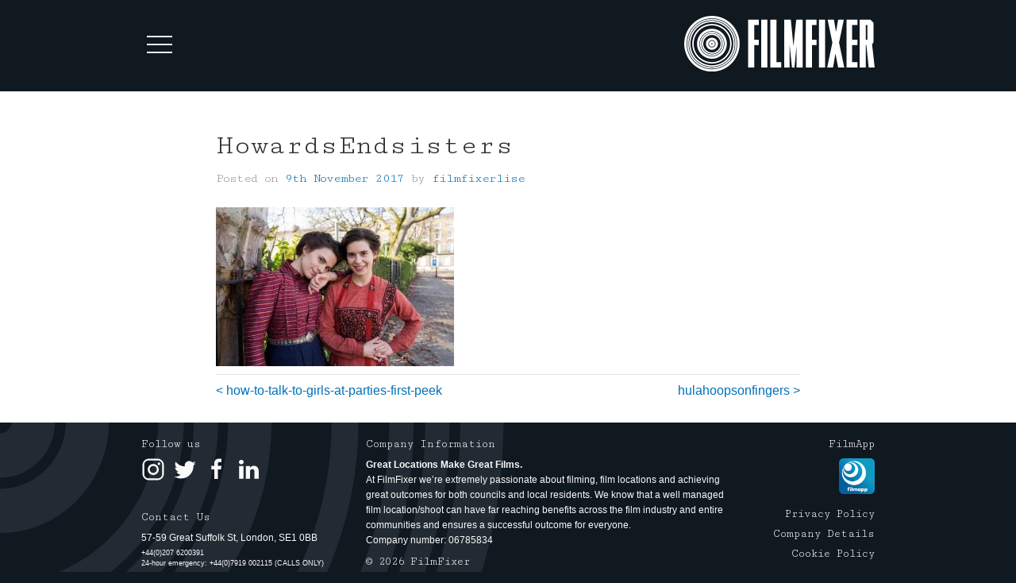

--- FILE ---
content_type: text/html; charset=UTF-8
request_url: https://content.filmfixer.co.uk/2017/11/09/myddelton-square-stars-upcoming-miniseries-howards-end-home-feminist-sisters-based-vanessa-bell-virginia-woolf/howardsendsisters/
body_size: 8505
content:
<!doctype html>
<html lang="en-GB">
<head>
	<meta charset="UTF-8">
	<meta name="viewport" content="width=device-width, initial-scale=1">
	<meta name="format-detection" content="telephone=no">
	<link rel="profile" href="http://gmpg.org/xfn/11">
    <link rel="stylesheet" href="https://use.typekit.net/zrw7jwp.css">
	<meta name="google-site-verification" content="v1w3_tfCmvfiN_RXeEnn-8p06PIeZTPvVUrdgxT0IuA" />

	
	<!-- Global site tag (gtag.js) - Google Analytics -->
	<script async src="https://www.googletagmanager.com/gtag/js?id=G-0C74G3YXWM"></script>
	<script>
	  window.dataLayer = window.dataLayer || [];
	  function gtag(){dataLayer.push(arguments);}
	  gtag('js', new Date());
	
	  gtag('config', 'G-0C74G3YXWM');
	</script>
	
	
	<!-- Google Tag Manager -->
<script>(function(w,d,s,l,i){w[l]=w[l]||[];w[l].push({'gtm.start':
new Date().getTime(),event:'gtm.js'});var f=d.getElementsByTagName(s)[0],
j=d.createElement(s),dl=l!='dataLayer'?'&l='+l:'';j.async=true;j.src=
'https://www.googletagmanager.com/gtm.js?id='+i+dl;f.parentNode.insertBefore(j,f);
})(window,document,'script','dataLayer','GTM-WPJFR76');</script>
<!-- End Google Tag Manager -->
	
	
	<!-- Hotjar Tracking Code for https://filmfixer.co.uk -->
<script>
    (function(h,o,t,j,a,r){
        h.hj=h.hj||function(){(h.hj.q=h.hj.q||[]).push(arguments)};
        h._hjSettings={hjid:2836000,hjsv:6};
        a=o.getElementsByTagName('head')[0];
        r=o.createElement('script');r.async=1;
        r.src=t+h._hjSettings.hjid+j+h._hjSettings.hjsv;
        a.appendChild(r);
    })(window,document,'https://static.hotjar.com/c/hotjar-','.js?sv=');
</script>
	
	
	
	<script>
					(function(){
						var zccmpurl = new URL(document.location.href);
						var cmp_id =  zccmpurl.search.split('zc_rid=')[1];
						if (cmp_id != undefined) {
							document.cookie = 'zc_rid=' + cmp_id + ';max-age=10800;path=/';
						}
					})();
				</script><meta name='robots' content='index, follow, max-image-preview:large, max-snippet:-1, max-video-preview:-1' />
	<style>img:is([sizes="auto" i], [sizes^="auto," i]) { contain-intrinsic-size: 3000px 1500px }</style>
	
	<!-- This site is optimized with the Yoast SEO plugin v26.8 - https://yoast.com/product/yoast-seo-wordpress/ -->
	<title>HowardsEndsisters &#8226; FilmFixer</title>
	<link rel="canonical" href="https://content.filmfixer.co.uk/2017/11/09/myddelton-square-stars-upcoming-miniseries-howards-end-home-feminist-sisters-based-vanessa-bell-virginia-woolf/howardsendsisters/" />
	<meta property="og:locale" content="en_GB" />
	<meta property="og:type" content="article" />
	<meta property="og:title" content="HowardsEndsisters &#8226; FilmFixer" />
	<meta property="og:url" content="https://content.filmfixer.co.uk/2017/11/09/myddelton-square-stars-upcoming-miniseries-howards-end-home-feminist-sisters-based-vanessa-bell-virginia-woolf/howardsendsisters/" />
	<meta property="og:site_name" content="FilmFixer" />
	<meta property="article:publisher" content="https://www.facebook.com/filmfixer/" />
	<meta property="og:image" content="https://content.filmfixer.co.uk/2017/11/09/myddelton-square-stars-upcoming-miniseries-howards-end-home-feminist-sisters-based-vanessa-bell-virginia-woolf/howardsendsisters" />
	<meta property="og:image:width" content="1368" />
	<meta property="og:image:height" content="912" />
	<meta property="og:image:type" content="image/jpeg" />
	<meta name="twitter:card" content="summary_large_image" />
	<meta name="twitter:site" content="@filmfixeruk" />
	<script type="application/ld+json" class="yoast-schema-graph">{"@context":"https://schema.org","@graph":[{"@type":"WebPage","@id":"https://content.filmfixer.co.uk/2017/11/09/myddelton-square-stars-upcoming-miniseries-howards-end-home-feminist-sisters-based-vanessa-bell-virginia-woolf/howardsendsisters/","url":"https://content.filmfixer.co.uk/2017/11/09/myddelton-square-stars-upcoming-miniseries-howards-end-home-feminist-sisters-based-vanessa-bell-virginia-woolf/howardsendsisters/","name":"HowardsEndsisters &#8226; FilmFixer","isPartOf":{"@id":"https://content.filmfixer.co.uk/#website"},"primaryImageOfPage":{"@id":"https://content.filmfixer.co.uk/2017/11/09/myddelton-square-stars-upcoming-miniseries-howards-end-home-feminist-sisters-based-vanessa-bell-virginia-woolf/howardsendsisters/#primaryimage"},"image":{"@id":"https://content.filmfixer.co.uk/2017/11/09/myddelton-square-stars-upcoming-miniseries-howards-end-home-feminist-sisters-based-vanessa-bell-virginia-woolf/howardsendsisters/#primaryimage"},"thumbnailUrl":"https://content.filmfixer.co.uk/wp-content/uploads/sites/22/2017/11/HowardsEndsisters.jpg","datePublished":"2017-11-09T14:12:30+00:00","breadcrumb":{"@id":"https://content.filmfixer.co.uk/2017/11/09/myddelton-square-stars-upcoming-miniseries-howards-end-home-feminist-sisters-based-vanessa-bell-virginia-woolf/howardsendsisters/#breadcrumb"},"inLanguage":"en-GB","potentialAction":[{"@type":"ReadAction","target":["https://content.filmfixer.co.uk/2017/11/09/myddelton-square-stars-upcoming-miniseries-howards-end-home-feminist-sisters-based-vanessa-bell-virginia-woolf/howardsendsisters/"]}]},{"@type":"ImageObject","inLanguage":"en-GB","@id":"https://content.filmfixer.co.uk/2017/11/09/myddelton-square-stars-upcoming-miniseries-howards-end-home-feminist-sisters-based-vanessa-bell-virginia-woolf/howardsendsisters/#primaryimage","url":"https://content.filmfixer.co.uk/wp-content/uploads/sites/22/2017/11/HowardsEndsisters.jpg","contentUrl":"https://content.filmfixer.co.uk/wp-content/uploads/sites/22/2017/11/HowardsEndsisters.jpg","width":1368,"height":912},{"@type":"BreadcrumbList","@id":"https://content.filmfixer.co.uk/2017/11/09/myddelton-square-stars-upcoming-miniseries-howards-end-home-feminist-sisters-based-vanessa-bell-virginia-woolf/howardsendsisters/#breadcrumb","itemListElement":[{"@type":"ListItem","position":1,"name":"Home","item":"https://content.filmfixer.co.uk/"},{"@type":"ListItem","position":2,"name":"Myddelton Square stars in upcoming miniseries Howards End, as home to feminist sisters based on Vanessa Bell and Virginia Woolf","item":"https://content.filmfixer.co.uk/2017/11/09/myddelton-square-stars-upcoming-miniseries-howards-end-home-feminist-sisters-based-vanessa-bell-virginia-woolf/"},{"@type":"ListItem","position":3,"name":"HowardsEndsisters"}]},{"@type":"WebSite","@id":"https://content.filmfixer.co.uk/#website","url":"https://content.filmfixer.co.uk/","name":"FilmFixer","description":"Your one-stop film location service","publisher":{"@id":"https://content.filmfixer.co.uk/#organization"},"potentialAction":[{"@type":"SearchAction","target":{"@type":"EntryPoint","urlTemplate":"https://content.filmfixer.co.uk/?s={search_term_string}"},"query-input":{"@type":"PropertyValueSpecification","valueRequired":true,"valueName":"search_term_string"}}],"inLanguage":"en-GB"},{"@type":"Organization","@id":"https://content.filmfixer.co.uk/#organization","name":"FilmFixer","url":"https://content.filmfixer.co.uk/","logo":{"@type":"ImageObject","inLanguage":"en-GB","@id":"https://content.filmfixer.co.uk/#/schema/logo/image/","url":"https://filmfixer.co.uk/wp-content/uploads/sites/22/2019/09/EPS-White-background.jpg","contentUrl":"https://filmfixer.co.uk/wp-content/uploads/sites/22/2019/09/EPS-White-background.jpg","width":1562,"height":454,"caption":"FilmFixer"},"image":{"@id":"https://content.filmfixer.co.uk/#/schema/logo/image/"},"sameAs":["https://www.facebook.com/filmfixer/","https://x.com/filmfixeruk","https://www.instagram.com/filmfixer/","https://www.linkedin.com/company/filmfixer"]}]}</script>
	<!-- / Yoast SEO plugin. -->


<link rel='dns-prefetch' href='//ajax.googleapis.com' />
<link rel='dns-prefetch' href='//cdnjs.cloudflare.com' />
<link rel='dns-prefetch' href='//platform-api.sharethis.com' />
<link rel="alternate" type="application/rss+xml" title="FilmFixer &raquo; Feed" href="https://content.filmfixer.co.uk/feed/" />
<link rel="alternate" type="application/rss+xml" title="FilmFixer &raquo; Comments Feed" href="https://content.filmfixer.co.uk/comments/feed/" />
<link rel="alternate" type="application/rss+xml" title="FilmFixer &raquo; HowardsEndsisters Comments Feed" href="https://content.filmfixer.co.uk/2017/11/09/myddelton-square-stars-upcoming-miniseries-howards-end-home-feminist-sisters-based-vanessa-bell-virginia-woolf/howardsendsisters/feed/" />
		<!-- This site uses the Google Analytics by ExactMetrics plugin v8.11.1 - Using Analytics tracking - https://www.exactmetrics.com/ -->
		<!-- Note: ExactMetrics is not currently configured on this site. The site owner needs to authenticate with Google Analytics in the ExactMetrics settings panel. -->
					<!-- No tracking code set -->
				<!-- / Google Analytics by ExactMetrics -->
		<script type="text/javascript">
/* <![CDATA[ */
window._wpemojiSettings = {"baseUrl":"https:\/\/s.w.org\/images\/core\/emoji\/16.0.1\/72x72\/","ext":".png","svgUrl":"https:\/\/s.w.org\/images\/core\/emoji\/16.0.1\/svg\/","svgExt":".svg","source":{"concatemoji":"https:\/\/content.filmfixer.co.uk\/wp-includes\/js\/wp-emoji-release.min.js?ver=6.8.3"}};
/*! This file is auto-generated */
!function(s,n){var o,i,e;function c(e){try{var t={supportTests:e,timestamp:(new Date).valueOf()};sessionStorage.setItem(o,JSON.stringify(t))}catch(e){}}function p(e,t,n){e.clearRect(0,0,e.canvas.width,e.canvas.height),e.fillText(t,0,0);var t=new Uint32Array(e.getImageData(0,0,e.canvas.width,e.canvas.height).data),a=(e.clearRect(0,0,e.canvas.width,e.canvas.height),e.fillText(n,0,0),new Uint32Array(e.getImageData(0,0,e.canvas.width,e.canvas.height).data));return t.every(function(e,t){return e===a[t]})}function u(e,t){e.clearRect(0,0,e.canvas.width,e.canvas.height),e.fillText(t,0,0);for(var n=e.getImageData(16,16,1,1),a=0;a<n.data.length;a++)if(0!==n.data[a])return!1;return!0}function f(e,t,n,a){switch(t){case"flag":return n(e,"\ud83c\udff3\ufe0f\u200d\u26a7\ufe0f","\ud83c\udff3\ufe0f\u200b\u26a7\ufe0f")?!1:!n(e,"\ud83c\udde8\ud83c\uddf6","\ud83c\udde8\u200b\ud83c\uddf6")&&!n(e,"\ud83c\udff4\udb40\udc67\udb40\udc62\udb40\udc65\udb40\udc6e\udb40\udc67\udb40\udc7f","\ud83c\udff4\u200b\udb40\udc67\u200b\udb40\udc62\u200b\udb40\udc65\u200b\udb40\udc6e\u200b\udb40\udc67\u200b\udb40\udc7f");case"emoji":return!a(e,"\ud83e\udedf")}return!1}function g(e,t,n,a){var r="undefined"!=typeof WorkerGlobalScope&&self instanceof WorkerGlobalScope?new OffscreenCanvas(300,150):s.createElement("canvas"),o=r.getContext("2d",{willReadFrequently:!0}),i=(o.textBaseline="top",o.font="600 32px Arial",{});return e.forEach(function(e){i[e]=t(o,e,n,a)}),i}function t(e){var t=s.createElement("script");t.src=e,t.defer=!0,s.head.appendChild(t)}"undefined"!=typeof Promise&&(o="wpEmojiSettingsSupports",i=["flag","emoji"],n.supports={everything:!0,everythingExceptFlag:!0},e=new Promise(function(e){s.addEventListener("DOMContentLoaded",e,{once:!0})}),new Promise(function(t){var n=function(){try{var e=JSON.parse(sessionStorage.getItem(o));if("object"==typeof e&&"number"==typeof e.timestamp&&(new Date).valueOf()<e.timestamp+604800&&"object"==typeof e.supportTests)return e.supportTests}catch(e){}return null}();if(!n){if("undefined"!=typeof Worker&&"undefined"!=typeof OffscreenCanvas&&"undefined"!=typeof URL&&URL.createObjectURL&&"undefined"!=typeof Blob)try{var e="postMessage("+g.toString()+"("+[JSON.stringify(i),f.toString(),p.toString(),u.toString()].join(",")+"));",a=new Blob([e],{type:"text/javascript"}),r=new Worker(URL.createObjectURL(a),{name:"wpTestEmojiSupports"});return void(r.onmessage=function(e){c(n=e.data),r.terminate(),t(n)})}catch(e){}c(n=g(i,f,p,u))}t(n)}).then(function(e){for(var t in e)n.supports[t]=e[t],n.supports.everything=n.supports.everything&&n.supports[t],"flag"!==t&&(n.supports.everythingExceptFlag=n.supports.everythingExceptFlag&&n.supports[t]);n.supports.everythingExceptFlag=n.supports.everythingExceptFlag&&!n.supports.flag,n.DOMReady=!1,n.readyCallback=function(){n.DOMReady=!0}}).then(function(){return e}).then(function(){var e;n.supports.everything||(n.readyCallback(),(e=n.source||{}).concatemoji?t(e.concatemoji):e.wpemoji&&e.twemoji&&(t(e.twemoji),t(e.wpemoji)))}))}((window,document),window._wpemojiSettings);
/* ]]> */
</script>
<style id='wp-emoji-styles-inline-css' type='text/css'>

	img.wp-smiley, img.emoji {
		display: inline !important;
		border: none !important;
		box-shadow: none !important;
		height: 1em !important;
		width: 1em !important;
		margin: 0 0.07em !important;
		vertical-align: -0.1em !important;
		background: none !important;
		padding: 0 !important;
	}
</style>
<link rel='stylesheet' id='cpsh-shortcodes-css' href='https://content.filmfixer.co.uk/wp-content/plugins/column-shortcodes//assets/css/shortcodes.css?ver=1.0.1' type='text/css' media='all' />
<link rel='stylesheet' id='contact-form-7-css' href='https://content.filmfixer.co.uk/wp-content/plugins/contact-form-7/includes/css/styles.css?ver=6.1.4' type='text/css' media='all' />
<link rel='stylesheet' id='filmfixer-uikit-css' href='//cdnjs.cloudflare.com/ajax/libs/uikit/3.0.0-rc.20/css/uikit.css?ver=6.8.3' type='text/css' media='screen' />
<link rel='stylesheet' id='filmfixer-style-less-css' href='https://content.filmfixer.co.uk/wp-content/uploads/wp-less/wt_filmfixer052019/style-6d1d28fbb9.css' type='text/css' media='screen' />
<script type="text/javascript" src="//ajax.googleapis.com/ajax/libs/jquery/3.0.0/jquery.min.js" id="jquery-js"></script>
<script type="text/javascript" src="//ajax.googleapis.com/ajax/libs/webfont/1.6.26/webfont.js?ver=6.8.3" id="filmfixer-webfont-js"></script>
<script type="text/javascript" src="//platform-api.sharethis.com/js/sharethis.js#source=googleanalytics-wordpress#product=ga&amp;property=5f2a97538cd63800136a7440" id="googleanalytics-platform-sharethis-js"></script>
<link rel="https://api.w.org/" href="https://content.filmfixer.co.uk/wp-json/" /><link rel="alternate" title="JSON" type="application/json" href="https://content.filmfixer.co.uk/wp-json/wp/v2/media/2556" /><link rel="EditURI" type="application/rsd+xml" title="RSD" href="https://content.filmfixer.co.uk/xmlrpc.php?rsd" />
<link rel='shortlink' href='https://content.filmfixer.co.uk/?p=2556' />
<link rel="alternate" title="oEmbed (JSON)" type="application/json+oembed" href="https://content.filmfixer.co.uk/wp-json/oembed/1.0/embed?url=https%3A%2F%2Fcontent.filmfixer.co.uk%2F2017%2F11%2F09%2Fmyddelton-square-stars-upcoming-miniseries-howards-end-home-feminist-sisters-based-vanessa-bell-virginia-woolf%2Fhowardsendsisters%2F" />
<link rel="alternate" title="oEmbed (XML)" type="text/xml+oembed" href="https://content.filmfixer.co.uk/wp-json/oembed/1.0/embed?url=https%3A%2F%2Fcontent.filmfixer.co.uk%2F2017%2F11%2F09%2Fmyddelton-square-stars-upcoming-miniseries-howards-end-home-feminist-sisters-based-vanessa-bell-virginia-woolf%2Fhowardsendsisters%2F&#038;format=xml" />
<script>
(function() {
	(function (i, s, o, g, r, a, m) {
		i['GoogleAnalyticsObject'] = r;
		i[r] = i[r] || function () {
				(i[r].q = i[r].q || []).push(arguments)
			}, i[r].l = 1 * new Date();
		a = s.createElement(o),
			m = s.getElementsByTagName(o)[0];
		a.async = 1;
		a.src = g;
		m.parentNode.insertBefore(a, m)
	})(window, document, 'script', 'https://google-analytics.com/analytics.js', 'ga');

	ga('create', 'UA-123562940-1', 'auto');
			ga('send', 'pageview');
	})();
</script>
<link rel="icon" href="https://content.filmfixer.co.uk/wp-content/uploads/sites/22/2018/12/FF_Favicon_website-1.png" sizes="32x32" />
<link rel="icon" href="https://content.filmfixer.co.uk/wp-content/uploads/sites/22/2018/12/FF_Favicon_website-1.png" sizes="192x192" />
<link rel="apple-touch-icon" href="https://content.filmfixer.co.uk/wp-content/uploads/sites/22/2018/12/FF_Favicon_website-1.png" />
<meta name="msapplication-TileImage" content="https://content.filmfixer.co.uk/wp-content/uploads/sites/22/2018/12/FF_Favicon_website-1.png" />
</head>


<body class="attachment wp-singular attachment-template-default single single-attachment postid-2556 attachmentid-2556 attachment-jpeg wp-custom-logo wp-theme-wt_filmfixer052019 metaslider-plugin">
	
	<!-- Google Tag Manager (noscript) -->
<noscript><iframe src="https://www.googletagmanager.com/ns.html?id=GTM-WPJFR76"
height="0" width="0" style="display:none;visibility:hidden"></iframe></noscript>
<!-- End Google Tag Manager (noscript) -->
	
	
	
	<a class="skip-link screen-reader-text" href="#content">Skip to content</a>

	
	<header id="masthead" class="site-header 052019" uk-sticky="top: 200; animation: uk-animation-slide-top">
    	
    	<div class="uk-container uk-height-1-1">
        	
        	<div class="uk-grid uk-flex uk-flex-middle" uk-grid>
    	        
    	        <nav id="site-navigation" class="main-navigation uk-width-1-10@m uk-width-1-2@s  ">    <!-- This is the off-canvas sidebar  badgers -->


<a href="#offcanvas-overlay" uk-toggle uk-icon="icon: menu; ratio: 2" class="open-menu" onClick="_gaq.push(['_trackEvent', 'downloads', 'click', 'whitepaper', '0']);"></a>

<div id="offcanvas-overlay" uk-offcanvas>
    
    <div class="uk-offcanvas-bar">

        <button class="uk-offcanvas-close uk-float-right" type="button"  uk-close></button>
        <ul id="menu-menu-1" class="mobile-menu"><li id="menu-item-3275" class="menu-item menu-item-type-post_type menu-item-object-page menu-item-home menu-item-3275"><a href="https://content.filmfixer.co.uk/">Home</a></li>
<li id="menu-item-3270" class="menu-item menu-item-type-post_type menu-item-object-page menu-item-3270"><a href="https://content.filmfixer.co.uk/about/">About</a></li>
<li id="menu-item-3272" class="menu-item menu-item-type-post_type menu-item-object-page menu-item-3272"><a href="https://content.filmfixer.co.uk/apply-to-film/">Apply To Film</a></li>
<li id="menu-item-6162" class="menu-item menu-item-type-post_type menu-item-object-page menu-item-6162"><a href="https://content.filmfixer.co.uk/sign-up/">Location Sign-up</a></li>
<li id="menu-item-3276" class="menu-item menu-item-type-post_type menu-item-object-page menu-item-3276"><a href="https://content.filmfixer.co.uk/locations/">Location Search</a></li>
<li id="menu-item-4247" class="menu-item menu-item-type-post_type menu-item-object-page menu-item-4247"><a href="https://content.filmfixer.co.uk/training/">Set Ready Training</a></li>
<li id="menu-item-7286" class="menu-item menu-item-type-post_type menu-item-object-page menu-item-7286"><a href="https://content.filmfixer.co.uk/ukrainian-film-appeal/">Ukrainian Film Appeal</a></li>
<li id="menu-item-3277" class="menu-item menu-item-type-post_type menu-item-object-page current_page_parent menu-item-3277"><a href="https://content.filmfixer.co.uk/news/">News</a></li>
<li id="menu-item-5234" class="menu-item menu-item-type-post_type menu-item-object-page menu-item-5234"><a href="https://content.filmfixer.co.uk/is-your-production-sustainable/">Sustainability</a></li>
<li id="menu-item-3274" class="menu-item menu-item-type-post_type menu-item-object-page menu-item-3274"><a href="https://content.filmfixer.co.uk/contact/">Contact</a></li>
</ul>    </div>
</div></nav> 
        	   
                <div class="header-title uk-visible@m uk-width-6-10@m uk-width-1-2@s">
            	           	   </div>
                    
                <div class="uk-width-3-10@m  uk-width-1-2@s uk-text-right">
                    <a href="https://content.filmfixer.co.uk/" class="custom-logo-link" rel="home"><img width="1" height="1" src="https://content.filmfixer.co.uk/wp-content/uploads/sites/22/2019/05/filmfixer-logo.svg" class="custom-logo" alt="FilmFixer" decoding="async" /></a>                </div>
            
        	</div>            
               
        </div>
            
        	    
    	
		</div></div>		
	</header><!-- #masthead -->
	
	<div class="uk-container "><div class="uk-grid" uk-grid>    	<div class="header-title dark uk-hidden@m uk-width-1-1 uk-margin-large-top">
    	           </div>
    </div></div>    			
	

<main id="main" class="site-main single--temp">
    <div class="uk-container">
            
        <div class="uk-grid" uk-grid>
                
            <div class="uk-width-8-10@m uk-push-1-10@m">
                <div class="uk-child-width-1-2@m" uk-grid>
                    
                    
<!--                     <div><form method="get" id="search-form" action="https://content.filmfixer.co.uk/">
    <input type="text" class="search-field" name="s" id="s" placeholder="Search news articles" />

	<select name="category_name" class="uk-select">
        <option value="news">Search News</option>
        <option value="blog">Search Blog</option>
        <option value="press">Search Press</option>
        <option value="" selected="selected"    >Search All Stories</option>
    </select>
	

	
	<input type="submit" class="search-submit" name="submit" value="Search" />
    
</form>





</div> -->
                    
                </div>
                
            </div>
            
        </div>
        
        
        <div class="uk-grid" uk-grid>
            
            <div class="uk-width-8-10@m uk-push-1-10@m items_news single_new">
                <header class="entry-header">
                    <h2 >HowardsEndsisters</h2>
                    <p class="meta post"><span class="posted-on">Posted on <a href="https://content.filmfixer.co.uk/2017/11/09/myddelton-square-stars-upcoming-miniseries-howards-end-home-feminist-sisters-based-vanessa-bell-virginia-woolf/howardsendsisters/" rel="bookmark"><time class="entry-date published updated" datetime="2017-11-09T14:12:30+00:00">9th November 2017</time></a></span> <span class="byline"> by <span class="author vcard"><a class="url fn n" href="https://content.filmfixer.co.uk/author/filmfixerlise/">filmfixerlise</a></span></span></p>
                </header>
                <div class="post-thumbnail">
                                    </div>
                <div class="entry-content">
                    <p class="attachment"><a href='https://content.filmfixer.co.uk/wp-content/uploads/sites/22/2017/11/HowardsEndsisters.jpg'><img fetchpriority="high" decoding="async" width="300" height="200" src="https://content.filmfixer.co.uk/wp-content/uploads/sites/22/2017/11/HowardsEndsisters-300x200.jpg" class="attachment-medium size-medium" alt="" srcset="https://content.filmfixer.co.uk/wp-content/uploads/sites/22/2017/11/HowardsEndsisters-300x200.jpg 300w, https://content.filmfixer.co.uk/wp-content/uploads/sites/22/2017/11/HowardsEndsisters-768x512.jpg 768w, https://content.filmfixer.co.uk/wp-content/uploads/sites/22/2017/11/HowardsEndsisters-1024x683.jpg 1024w, https://content.filmfixer.co.uk/wp-content/uploads/sites/22/2017/11/HowardsEndsisters-924x616.jpg 924w, https://content.filmfixer.co.uk/wp-content/uploads/sites/22/2017/11/HowardsEndsisters.jpg 1368w" sizes="(max-width: 300px) 100vw, 300px" /></a></p>
                </div>
                
                <nav class="navigation post-navigation">
    
    <h2 class="screen-reader-text">Post Navigation</h2>
    
    <div class="nav-links custom">
        
                        
                <div class="nav-next">
                <a rel="prev" href="https://content.filmfixer.co.uk/2017/03/15/a-croydon-bank-rescues-hula-hoops-ad/hulahoopsonfingers/" rel="nofollow">hulahoopsonfingers</a>                
                </div>
                
                <div  class="nav-previous">
                <a rel="next" href="https://content.filmfixer.co.uk/2017/05/19/croydon-homecoming-for-a-listers-in-how-to-talk-to-girls-at-parties/how-to-talk-to-girls-at-parties-first-peek/" rel="nofollow">how-to-talk-to-girls-at-parties-first-peek</a>                    
                    
                </div>
                
                
    </div>
    
    
</nav>


            </div>
            
        </div>
                    
    </div>		
        		
</main>
    		


<footer id="colophon" class="site-footer">
    
    <div class="uk-container "><div class="uk-grid" uk-grid>        
        <div class="uk-width-3-10@m">
            
            <h3>Follow us</h3>            
<ul class="social-list clear">
	<li class="instagram"><a href="https://www.instagram.com/filmfixer/" class="social_icons" target="_blank" uk-icon="icon:instagram;ratio:1.5"></a></li><li class="twitter"><a href="https://twitter.com/FilmFixerUK" class="social_icons" target="_blank" uk-icon="icon:twitter;ratio:1.5"></a></li><li class="facebook"><a href="https://www.facebook.com/filmfixer" class="social_icons" target="_blank" uk-icon="icon:facebook;ratio:1.5"></a></li><li class="linkedin"><a href="https://www.linkedin.com/company/filmfixer/about/" class="social_icons" target="_blank" uk-icon="icon:linkedin;ratio:1.5"></a></li>
</ul>

            
            <div class="contact-wrapper">
                <h3>Contact Us</h3>                <p>57-59 Great Suffolk St, London, SE1 0BB</p>                <ul class="footer-phone">
                    <li>+44(0)207 6200391</li>
                    <li>24-hour emergency: +44(0)7919 002115 (CALLS ONLY)</li>
                </ul>
            </div>
            
        </div>
        
        <div class="uk-width-expand@m company-info">
                <h3>Company Information</h3>
<p><b>Great Locations Make Great Films.</b><br />
At FilmFixer we’re extremely passionate about filming, film locations and achieving great outcomes for both councils and local residents. We know that a well managed film location/shoot can have far reaching benefits across the film industry and entire communities and ensures a successful outcome for everyone.<br />
Company number: 06785834</p>
            <h3 class="uk-position-relative">&copy; 2026 FilmFixer</h3>
        </div>
        
        <div class="uk-width-2-10@m uk-text-right@m">
            <h3>FilmApp</h3>
            <ul class="film-apps"><li><span><a href="https://apply4.com/filmapp-uk/" target="_blank"><img src="https://content.filmfixer.co.uk/wp-content/uploads/sites/22/2018/12/Apply4_Filmapp_RGB_Large-e1544013986395-150x150.png" alt="Filmapp is the global industry standard in online film permitting" /></a></span></li></ul>             
            
            <ul id="menu-footer-nav" class="footer-menu"><li id="menu-item-3268" class="menu-item menu-item-type-post_type menu-item-object-page menu-item-3268"><a href="https://content.filmfixer.co.uk/privacy-policy/">Privacy Policy</a></li>
<li id="menu-item-3266" class="menu-item menu-item-type-post_type menu-item-object-page menu-item-3266"><a href="https://content.filmfixer.co.uk/business-info/">Company Details</a></li>
<li id="menu-item-3267" class="menu-item menu-item-type-post_type menu-item-object-page menu-item-3267"><a href="https://content.filmfixer.co.uk/cookie-policy/">Cookie Policy</a></li>
</ul>            
        </div>
        
	    
    </div></div>    
</footer><!-- #colophon -->

<script type="text/javascript" id="zsiqchat">var $zoho=$zoho || {};$zoho.salesiq = $zoho.salesiq || {widgetcode:"840c5ccca953ff234763941223b60082171e3c88856f77bfd54ba8ec447189ab", values:{},ready:function(){}};var d=document;s=d.createElement("script");s.type="text/javascript";s.id="zsiqscript";s.defer=true;s.src="https://salesiq.zoho.com/widget?plugin_source=wordpress";t=d.getElementsByTagName("script")[0];t.parentNode.insertBefore(s,t);</script><script type="speculationrules">
{"prefetch":[{"source":"document","where":{"and":[{"href_matches":"\/*"},{"not":{"href_matches":["\/wp-*.php","\/wp-admin\/*","\/wp-content\/uploads\/sites\/22\/*","\/wp-content\/*","\/wp-content\/plugins\/*","\/wp-content\/themes\/wt_filmfixer052019\/*","\/*\\?(.+)"]}},{"not":{"selector_matches":"a[rel~=\"nofollow\"]"}},{"not":{"selector_matches":".no-prefetch, .no-prefetch a"}}]},"eagerness":"conservative"}]}
</script>
<script type="text/javascript" src="https://content.filmfixer.co.uk/wp-includes/js/dist/hooks.min.js?ver=4d63a3d491d11ffd8ac6" id="wp-hooks-js"></script>
<script type="text/javascript" src="https://content.filmfixer.co.uk/wp-includes/js/dist/i18n.min.js?ver=5e580eb46a90c2b997e6" id="wp-i18n-js"></script>
<script type="text/javascript" id="wp-i18n-js-after">
/* <![CDATA[ */
wp.i18n.setLocaleData( { 'text direction\u0004ltr': [ 'ltr' ] } );
/* ]]> */
</script>
<script type="text/javascript" src="https://content.filmfixer.co.uk/wp-content/plugins/contact-form-7/includes/swv/js/index.js?ver=6.1.4" id="swv-js"></script>
<script type="text/javascript" id="contact-form-7-js-before">
/* <![CDATA[ */
var wpcf7 = {
    "api": {
        "root": "https:\/\/content.filmfixer.co.uk\/wp-json\/",
        "namespace": "contact-form-7\/v1"
    },
    "cached": 1
};
/* ]]> */
</script>
<script type="text/javascript" src="https://content.filmfixer.co.uk/wp-content/plugins/contact-form-7/includes/js/index.js?ver=6.1.4" id="contact-form-7-js"></script>
<script type="text/javascript" src="//cdnjs.cloudflare.com/ajax/libs/uikit/3.0.0-rc.20/js/uikit.min.js?ver=3.0.0.20" id="filmfixer-uikt-js"></script>
<script type="text/javascript" src="//cdnjs.cloudflare.com/ajax/libs/uikit/3.0.0-rc.20/js/uikit-icons.min.js?ver=3.0.0.20" id="filmfixer-uikt-icons-js"></script>
<script type="text/javascript" src="https://content.filmfixer.co.uk/wp-content/themes/wt_filmfixer052019/js/main.js?ver=6.8.3" id="filmfixer-main-js"></script>
<script type="text/javascript" src="https://content.filmfixer.co.uk/wp-content/themes/wt_filmfixer052019/js/navigation.js?ver=20151215" id="filmfixer-navigation-js"></script>
<script type="text/javascript" src="https://content.filmfixer.co.uk/wp-content/themes/wt_filmfixer052019/js/skip-link-focus-fix.js?ver=20151215" id="filmfixer-skip-link-focus-fix-js"></script>
<script type="text/javascript" src="https://content.filmfixer.co.uk/wp-includes/js/comment-reply.min.js?ver=6.8.3" id="comment-reply-js" async="async" data-wp-strategy="async"></script>

<script>$(window).on("load", function(){ $('body').addClass('loaded') });</script>

<script>(function(){function c(){var b=a.contentDocument||a.contentWindow.document;if(b){var d=b.createElement('script');d.innerHTML="window.__CF$cv$params={r:'9c3ae570587d4b67',t:'MTc2OTM3Njg4My4wMDAwMDA='};var a=document.createElement('script');a.nonce='';a.src='/cdn-cgi/challenge-platform/scripts/jsd/main.js';document.getElementsByTagName('head')[0].appendChild(a);";b.getElementsByTagName('head')[0].appendChild(d)}}if(document.body){var a=document.createElement('iframe');a.height=1;a.width=1;a.style.position='absolute';a.style.top=0;a.style.left=0;a.style.border='none';a.style.visibility='hidden';document.body.appendChild(a);if('loading'!==document.readyState)c();else if(window.addEventListener)document.addEventListener('DOMContentLoaded',c);else{var e=document.onreadystatechange||function(){};document.onreadystatechange=function(b){e(b);'loading'!==document.readyState&&(document.onreadystatechange=e,c())}}}})();</script></body>
</html>


--- FILE ---
content_type: text/css
request_url: https://content.filmfixer.co.uk/wp-content/uploads/wp-less/wt_filmfixer052019/style-6d1d28fbb9.css
body_size: 5897
content:
/*!
Theme Name: Film Fixer 052019
Theme URI: http://underscores.me/
Author: WHAT Associates
Author URI: 
Description: Description
Version: 2.0.0  
License: GNU General Public License v2 or later
License URI: LICENSE
Text Domain: filmfixer
Tags: custom-background, custom-logo, custom-menu, featured-images, threaded-comments, translation-ready

This theme, like WordPress, is licensed under the GPL.
Use it to make something cool, have fun, and share what you've learned with others.

filmfixer is based on Underscores https://underscores.me/, (C) 2012-2017 Automattic, Inc.
Underscores is distributed under the terms of the GNU GPL v2 or later.

Normalizing styles have been helped along thanks to the fine work of
Nicolas Gallagher and Jonathan Neal https://necolas.github.io/normalize.css/
*/html{line-height:1.15;-webkit-text-size-adjust:100%}body{margin:0}h1{font-size:2em;margin:.67em 0}hr{box-sizing:content-box;height:0;overflow:visible}pre{font-family:monospace,monospace;font-size:1em}a{background-color:transparent}abbr[title]{border-bottom:none;text-decoration:underline;text-decoration:underline dotted}b,strong{font-weight:bolder}code,kbd,samp{font-family:monospace,monospace;font-size:1em}small{font-size:80%}sub,sup{font-size:75%;line-height:0;position:relative;vertical-align:baseline}sub{bottom:-0.25em}sup{top:-0.5em}img{border-style:none}button,input,optgroup,select,textarea{font-family:inherit;font-size:100%;line-height:1.15;margin:0}button,input{overflow:visible}button,select{text-transform:none}button,[type="button"],[type="reset"],[type="submit"]{-webkit-appearance:button}button::-moz-focus-inner,[type="button"]::-moz-focus-inner,[type="reset"]::-moz-focus-inner,[type="submit"]::-moz-focus-inner{border-style:none;padding:0}button:-moz-focusring,[type="button"]:-moz-focusring,[type="reset"]:-moz-focusring,[type="submit"]:-moz-focusring{outline:1px dotted ButtonText}fieldset{padding:.35em .75em .625em}legend{box-sizing:border-box;color:inherit;display:table;max-width:100%;padding:0;white-space:normal}progress{vertical-align:baseline}textarea{overflow:auto}[type="checkbox"],[type="radio"]{box-sizing:border-box;padding:0}[type="number"]::-webkit-inner-spin-button,[type="number"]::-webkit-outer-spin-button{height:auto}[type="search"]{-webkit-appearance:textfield;outline-offset:-2px}[type="search"]::-webkit-search-decoration{-webkit-appearance:none}::-webkit-file-upload-button{-webkit-appearance:button;font:inherit}details{display:block}summary{display:list-item}template{display:none}[hidden]{display:none}body,button,input,select,optgroup,textarea{color:#404040;font-family:sans-serif;font-size:16px;font-size:1rem;line-height:1.5}h1,h2,h3,h4,h5,h6{clear:both}p{margin-bottom:1.5em}dfn,cite,em,i{font-style:italic}blockquote{margin:0 1.5em}address{margin:0 0 1.5em}pre{background:#eee;font-family:"Courier 10 Pitch",Courier,monospace;font-size:15px;font-size:0.9375rem;line-height:1.6;margin-bottom:1.6em;max-width:100%;overflow:auto;padding:1.6em}code,kbd,tt,var{font-family:Monaco,Consolas,"Andale Mono","DejaVu Sans Mono",monospace;font-size:15px;font-size:0.9375rem}abbr,acronym{border-bottom:1px dotted #666;cursor:help}mark,ins{background:#fff9c0;text-decoration:none}big{font-size:125%}html{box-sizing:border-box}*,*:before,*:after{box-sizing:inherit}body{background:#fff}hr{background-color:#ccc;border:0;height:1px;margin-bottom:1.5em}ul,ol{margin:0 0 1.5em 3em}ul{list-style:disc}ol{list-style:decimal}li>ul,li>ol{margin-bottom:0;margin-left:1.5em}dt{font-weight:bold}dd{margin:0 1.5em 1.5em}img{height:auto;max-width:100%}figure{margin:1em 0}table{margin:0 0 1.5em;width:100%}button,input[type="button"],input[type="reset"],input[type="submit"]{border:1px solid;border-color:#ccc #ccc #bbb;border-radius:3px;background:#e6e6e6;color:rgba(0,0,0,0.8);font-size:12px;font-size:0.75rem;line-height:1;padding:.6em 1em .4em}button:hover,input[type="button"]:hover,input[type="reset"]:hover,input[type="submit"]:hover{border-color:#ccc #bbb #aaa}button:active,button:focus,input[type="button"]:active,input[type="button"]:focus,input[type="reset"]:active,input[type="reset"]:focus,input[type="submit"]:active,input[type="submit"]:focus{border-color:#aaa #bbb #bbb}input[type="text"],input[type="email"],input[type="url"],input[type="password"],input[type="search"],input[type="number"],input[type="tel"],input[type="range"],input[type="date"],input[type="month"],input[type="week"],input[type="time"],input[type="datetime"],input[type="datetime-local"],input[type="color"],textarea{color:#666;border:1px solid #ccc;border-radius:3px;padding:3px}input[type="text"]:focus,input[type="email"]:focus,input[type="url"]:focus,input[type="password"]:focus,input[type="search"]:focus,input[type="number"]:focus,input[type="tel"]:focus,input[type="range"]:focus,input[type="date"]:focus,input[type="month"]:focus,input[type="week"]:focus,input[type="time"]:focus,input[type="datetime"]:focus,input[type="datetime-local"]:focus,input[type="color"]:focus,textarea:focus{color:#111}select{border:1px solid #ccc}textarea{width:100%}a{color:royalblue}a:visited{color:purple}a:hover,a:focus,a:active{color:midnightblue}a:focus{outline:thin dotted}a:hover,a:active{outline:0}.main-navigation ul{list-style:none;margin:0;padding-left:0}.main-navigation ul ul{box-shadow:0 3px 3px rgba(0,0,0,0.2);float:left;position:absolute;top:100%;left:-999em;z-index:99999}.main-navigation ul ul ul{left:-999em;top:0}.main-navigation ul ul li:hover>ul,.main-navigation ul ul li.focus>ul{left:100%}.main-navigation ul ul a{width:200px}.main-navigation ul li:hover>ul,.main-navigation ul li.focus>ul{left:auto}.main-navigation li{float:left;position:relative}.main-navigation a{text-decoration:none}.menu-toggle,.main-navigation.toggled ul{display:block}@media screen and (min-width:37.5em){.menu-toggle{display:none}}.site-main .comment-navigation,.site-main .posts-navigation,.site-main .post-navigation{margin:0 0 1.5em;overflow:hidden}.comment-navigation .nav-previous,.posts-navigation .nav-previous,.post-navigation .nav-previous{float:left;width:50%}.comment-navigation .nav-next,.posts-navigation .nav-next,.post-navigation .nav-next{float:right;text-align:right;width:50%}.screen-reader-text{border:0;clip:rect(1px, 1px, 1px, 1px);clip-path:inset(50%);height:1px;margin:-1px;overflow:hidden;padding:0;position:absolute !important;width:1px;word-wrap:normal !important}.screen-reader-text:focus{background-color:#f1f1f1;border-radius:3px;box-shadow:0 0 2px 2px rgba(0,0,0,0.6);clip:auto !important;clip-path:none;color:#21759b;display:block;font-size:14px;font-size:0.875rem;font-weight:bold;height:auto;left:5px;line-height:normal;padding:15px 23px 14px;text-decoration:none;top:5px;width:auto;z-index:100000}#content[tabindex="-1"]:focus{outline:0}.alignleft{display:inline;float:left;margin-right:1.5em}.alignright{display:inline;float:right;margin-left:1.5em}.aligncenter{clear:both;display:block;margin-left:auto;margin-right:auto}.clear:before,.clear:after,.entry-content:before,.entry-content:after,.comment-content:before,.comment-content:after,.site-header:before,.site-header:after,.site-content:before,.site-content:after,.site-footer:before,.site-footer:after{content:"";display:table;table-layout:fixed}.clear:after,.entry-content:after,.comment-content:after,.site-header:after,.site-content:after,.site-footer:after{clear:both}.widget{margin:0 0 1.5em}.widget select{max-width:100%}.sticky{display:block}.hentry{margin:0 0 1.5em}.updated:not(.published){display:none}.page-content,.entry-content,.entry-summary{margin:1.5em 0 0}.page-links{clear:both;margin:0 0 1.5em}.comment-content a{word-wrap:break-word}.bypostauthor{display:block}.infinite-scroll .posts-navigation,.infinite-scroll.neverending .site-footer{display:none}.infinity-end.neverending .site-footer{display:block}.page-content .wp-smiley,.entry-content .wp-smiley,.comment-content .wp-smiley{border:none;margin-bottom:0;margin-top:0;padding:0}embed,iframe,object{max-width:100%}.custom-logo-link{display:inline-block}.wp-caption{margin-bottom:1.5em;max-width:100%}.wp-caption img[class*="wp-image-"]{display:block;margin-left:auto;margin-right:auto}.wp-caption .wp-caption-text{margin:.8075em 0}.wp-caption-text{text-align:center}.gallery{margin-bottom:1.5em}.gallery-item{display:inline-block;text-align:center;vertical-align:top;width:100%}.gallery-columns-2 .gallery-item{max-width:50%}.gallery-columns-3 .gallery-item{max-width:33.33%}.gallery-columns-4 .gallery-item{max-width:25%}.gallery-columns-5 .gallery-item{max-width:20%}.gallery-columns-6 .gallery-item{max-width:16.66%}.gallery-columns-7 .gallery-item{max-width:14.28%}.gallery-columns-8 .gallery-item{max-width:12.5%}.gallery-columns-9 .gallery-item{max-width:11.11%}.gallery-caption{display:block}.uk-container{box-sizing:border-box;max-width:964px;padding:0 20px}.uk-grid{margin-left:-20px}.uk-grid>*{padding-left:20px}.uk-grid+.uk-grid,.uk-grid-margin,.uk-grid>*>.uk-panel+.uk-panel{margin-top:20px}.uk-grid+.uk-grid,.uk-grid>.uk-grid-margin,*+.uk-grid-margin{margin-top:20px}@media (min-width:1220px){.uk-grid{margin-left:-20px}.uk-grid>*{padding-left:20px}.uk-grid+.uk-grid,.uk-grid-margin,.uk-grid>*>.uk-panel+.uk-panel{margin-top:20px}}.uk-grid-collapse{margin-left:0}.uk-grid-collapse>*{padding-left:0}.uk-grid-collapse+.uk-grid-collapse,.uk-grid-collapse>.uk-grid-margin,.uk-grid-collapse>*>.uk-panel+.uk-panel{margin-top:0}.uk-grid-small{margin-left:-10px}.uk-grid-small>*{padding-left:10px}.uk-grid-small+.uk-grid-small,.uk-grid-small>.uk-grid-margin,.uk-grid-small>*>.uk-panel+.uk-panel{margin-top:10px}.uk-grid-medium{margin-left:-20px}.uk-grid-medium>*{padding-left:20px}.uk-grid-medium+.uk-grid-medium,.uk-grid-medium>.uk-grid-margin,.uk-grid-medium>*>.uk-panel+.uk-panel{margin-top:20px}@media (min-width:960px){.uk-grid-large{margin-left:-20px}.uk-grid-large>*{padding-left:20px}.uk-grid-large+.uk-grid-large,.uk-grid-large-margin,.uk-grid-large>*>.uk-panel+.uk-panel{margin-top:20px}}@media (min-width:1220px){.uk-grid-large{margin-left:-40px}.uk-grid-large>*{padding-left:40px}.uk-grid-large+.uk-grid-large,.uk-grid-large-margin,.uk-grid-large>*>.uk-panel+.uk-panel{margin-top:40px}}html{font-size:10px}body{font-family:'futura-pt','Arial','Helvetica',sans-serif;line-height:20px;font-size:1.6rem;text-rendering:optimizeLegibility !important;-moz-osx-font-smoothing:grayscale;-webkit-font-smoothing:antialiased;font-style:normal}h1,h2,h3,h4,h5,h6{font-family:'futura-pt','Cutive Mono',monospace;font-weight:normal;line-height:1}h1:first-child,h2:first-child,h3:first-child,h4:first-child,h5:first-child,h6:first-child,p:first-child{margin-top:0}p,ul,ol{margin:11.00049502px 0 0;line-height:1.6}em{color:#101820 !important}@media (max-width:400px){main a[href^="mailto"]{overflow:hidden;text-overflow:ellipsis;display:block}}a:link,a:active,a:visited{color:#0071b9}a.post-edit-link{color:#101820}a.post-edit-link:hover{color:#101820;text-decoration:underline}.screen-reader-text:focus{font-size:1.6rem}[class*='uk-width'],[class*='uk-push'],[class*='uk-pull']{position:relative}.uk-width-1-10{width:10%}.uk-width-2-10{width:20%}.uk-width-3-10{width:30%}.uk-width-4-10{width:40%}.uk-width-5-10{width:50%}.uk-width-6-10{width:60%}.uk-width-7-10{width:70%}.uk-width-8-10{width:80%}.uk-width-9-10{width:90%}@media (min-width:640px){.uk-width-1-10\@s{width:10%}.uk-width-2-10\@s{width:20%}.uk-width-3-10\@s{width:30%}.uk-width-4-10\@s{width:40%}.uk-width-5-10\@s{width:50%}.uk-width-6-10\@s{width:60%}.uk-width-7-10\@s{width:70%}.uk-width-8-10\@s{width:80%}.uk-width-9-10\@s{width:90%}}@media (min-width:960px){.uk-width-1-10\@m{width:10%}.uk-width-2-10\@m{width:20%}.uk-width-3-10\@m{width:30%}.uk-width-4-10\@m{width:40%}.uk-width-5-10\@m{width:50%}.uk-width-6-10\@m{width:60%}.uk-width-7-10\@m{width:70%}.uk-width-8-10\@m{width:80%}.uk-width-9-10\@m{width:90%}.uk-push-1-10\@m{left:10%}.uk-push-2-10\@m{left:20%}.uk-push-3-10\@m{left:30%}.uk-push-4-10\@m{left:40%}.uk-push-5-10\@m{left:50%}.uk-push-6-10\@m{left:60%}.uk-push-7-10\@m{left:70%}.uk-push-8-10\@m{left:80%}.uk-push-9-10\@m{left:90%}.uk-pull-1-10\@m{right:-10%}.uk-pull-2-10\@m{right:-20%}.uk-pull-3-10\@m{right:-30%}.uk-pull-4-10\@m{right:-40%}.uk-pull-5-10\@m{right:-50%}.uk-pull-6-10\@m{right:-60%}.uk-pull-7-10\@m{right:-70%}.uk-pull-8-10\@m{right:-80%}.uk-pull-9-10\@m{right:-90%}}.caption-copy *{color:#fafafa}.header-title *{margin-bottom:0;font-size:4.2rem;line-height:1.2em;text-transform:capitalize}.header-title.dark{color:#101820}h1{font-size:4rem}h2{font-size:3.6rem}.blog h1,.single h1,.page-template-page-news h1,.blog h2,.single h2,.page-template-page-news h2{margin:0 0 10px}.site-header h1{color:#fafafa}h3{font-size:2.1rem;margin:0}.media-wrapper h2{font-size:2.4rem;margin-bottom:.3em}.media-wrapper p:nth-of-type(1){font-family:'futura-pt','Cutive Mono',monospace;font-size:1.8rem;font-weight:500;letter-spacing:normal}.media-wrapper p:nth-of-type(1):before{content:'\2018'}p.instagram-follow{font-family:'futura-pt','Cutive Mono',monospace;font-size:2.1rem}.site-footer h3{color:#fafafa;font-size:1.4rem}.site-footer p{font-size:1.2rem;margin-top:5px}.staff-wrapper h3{font-size:1.8rem;margin:5px 0 0;line-height:1.2;font-weight:600}.staff-wrapper p{margin:5px 0 0;line-height:1.2}.childpages-wrapper h3{margin-top:10px}.childpages-wrapper p{margin:0}h3.location-title{border-top:24px solid #101820;padding-top:10px;margin:20px 0 0}.wrapper.testimonial .wrapper-copy blockquote{font-size:2.1rem;text-align:center;font-family:'futura-pt','Cutive Mono',monospace;margin:0;font-style:normal}.wrapper.testimonial .wrapper-copy p.quote-author{font-size:1.2rem;margin-top:10px;text-align:center}nav.main-navigation{clear:none;float:none;z-index:1000}nav.main-navigation .open-menu{color:#fafafa;background-color:#101820;-webkit-border-radius:4px;-moz-border-radius:4px;border-radius:4px;-webkit-background-clip:padding-box;-moz-background-clip:padding;background-clip:padding-box;border:3px solid #101820}.home nav.main-navigation{height:116px}.inner-page nav.main-navigation{padding-top:0;height:auto}.uk-offcanvas-container #site-navigation .open-menu{display:none !important}.uk-offcanvas-bar{width:400px}.mobile-menu{list-style:none;padding:0;margin:20px 0 0}.mobile-menu li{margin:20px 0 0}.mobile-menu a{font-size:2.8rem;font-family:'futura-pt','Cutive Mono',monospace;color:#fafafa;display:block;text-align:left;line-height:1}.mobile-menu li.current-menu-item a{text-decoration:underline}.uk-offcanvas-close{left:20px;text-align:left;position:relative;left:auto;right:auto;top:auto}.uk-offcanvas-close svg{width:30px;height:30px}a[href^="tel:"]{color:#fafafa}.wrapper-copy h3 a{color:#fafafa}h1 a.white{color:#fafafa}.links{text-align:center}.links p:last-of-type a{background-color:#000;color:#fafafa;padding:6.66666667px 5px;display:block;font-size:2rem;line-height:1;font-family:'futura-pt','Cutive Mono',monospace}.footer-menu{list-style:none;padding:0}.footer-menu li a{color:#fafafa;font-family:'futura-pt','Cutive Mono',monospace;font-size:1.4rem}a.button{background-color:#101820;color:#fafafa;font-family:'futura-pt','Cutive Mono',monospace;display:inline-block;padding:.5em 2em;font-weight:bold}.slider-links a{display:block;-webkit-transition:all .5s ease-in-out;-moz-transition:all .5s ease-in-out;-o-transition:all .5s ease-in-out;transition:all .5s ease-in-out}.slider-links a:hover{-webkit-transform:scale(.9);-moz-transform:scale(.9);-ms-transform:scale(.9);-o-transform:scale(.9)}.site-main .comment-navigation,.site-main .posts-navigation,.site-main .post-navigation{border-top:1px solid #e5e5e6;margin:10px 0 0;padding-top:10px}.nav-previous a:before{content:'< '}.nav-next a:after{content:' >'}ul.news-cat-nav{list-style:none;padding:0}ul.news-cat-nav li{display:inline-block;font-size:0}ul.news-cat-nav li a{font-size:1.4rem}.social-list{list-style:none;padding:0;margin:10px 0 0}.social-list li{float:left;margin-left:10px}.social-list li:first-child{margin-left:0}.social-list li a{-webkit-box-sizing:content-box;-moz-box-sizing:content-box;box-sizing:content-box;display:block;text-align:center;line-height:20px;-webkit-transition:all .5s ease-in-out;-moz-transition:all .5s ease-in-out;-o-transition:all .5s ease-in-out;transition:all .5s ease-in-out;color:#fafafa}html{background:#101820}body{transition:opacity .2s ease-in-out;-moz-transition:opacity .2s ease-in-out;-webkit-transition:opacity .2s ease-in-out;opacity:0}body.loaded{opacity:1}.site-main,#secondary .inner{padding:30px 0}.hentry{margin:40px 0 0}.hentry:first-of-type{margin-top:0}.strip{background-color:#e5e5e6;padding:20px 0;margin:20px 0}.post-thumbnail{margin-top:6.66666667px}.wrapper{display:inline-block}.wrapper.testimonial{display:block}.wrapper-copy{background-color:#101820;padding:20px}.wrapper-copy *{color:#fafafa;line-height:1.2em}.wrapper-copy p{line-height:1.6 !important}.uk-grid.news-section{margin-top:60px}.area-list{list-style:none;padding:0}img.rings{width:200px}iframe{width:100% !important}.search main article{border-top:1px solid #e5e5e6;padding:20px 0 0;margin:20px 0 0}.entry-summary{margin-top:10px;font-size:1.6rem}#secondary section{margin:20px 0 0}#secondary section:first-child{margin-top:0}#secondary .inner{background-color:#e5e5e6;padding-left:10px;padding-right:10px}.widget{margin:20px 0 0}.widget:first-child{margin-top:0}.training-news-wrapper h3+p{padding-right:10px}input[type],textarea{width:100%;border-radius:0;padding:6.66666667px 10px;font-size:2rem;font-family:'futura-pt','Arial','Helvetica',sans-serif;border:1px solid #101820;font-family:'futura-pt','Cutive Mono',monospace}input[type="submit"]{background-color:#101820;text-align:center;color:#fafafa}input[type]:focus,textarea:focus{outline:none;border-color:#000}input[type="submit"]:focus{outline:none}input[type="submit"]:hover{cursor:pointer}#search-form{position:relative;border-top:24px solid #101820}input.search-field{border:1px solid #98989a;padding:5px 130px 5px 5px;height:42px;line-height:42px}input.search-field:focus{outline:none;border-color:#101820}.uk-select{border-width:0 1px 1px 1px;border-style:solid;border-color:#98989a}input.search-submit{background:#000;position:absolute;top:0;right:0;line-height:42px;height:42px;width:auto;padding:0 20px;border:none}input.search-submit:focus{outline:none}input.search-submit:hover{cursor:pointer}div.wpcf7-response-output{margin:20px 0 0}div.wpcf7 .ajax-loader{background-image:url('https://content.filmfixer.co.uk/wp-content/themes/wt_filmfixer052019/../../images/ajax-loader.gif');margin-left:10px}header .uk-grid{height:inherit}.custom-logo-link{margin-left:auto}.custom-logo-link .custom-logo{width:240px;float:right}.banner{background:#101820}.slide img{-moz-opacity:.8;-khtml-opacity:.8;-ms-filter:"progid:DXImageTransform.Microsoft.Alpha(Opacity=80)";filter:alpha(opacity=80);opacity:.8}.site-header{background-color:#101820;padding-top:20px;padding-bottom:20px}.home .site-header{padding:0;position:absolute;width:100%;background-color:transparent;z-index:1000}.site-header.uk-active{height:auto}.banner{position:relative}.banner-logo{position:absolute;left:0;right:0;margin:0 auto;top:50%;transform:translateY(-50%)}footer.site-footer{background:#101820 url('https://content.filmfixer.co.uk/wp-content/themes/wt_filmfixer052019/images/footer-bg.png') no-repeat left top;color:#fafafa;padding:20px 0}.footer-phone{list-style:none;padding:0;font-size:0;margin-top:5px;line-height:1}.footer-phone li{font-size:0.9rem;display:inline;line-height:1}.footer-phone li:first-child{border-right:1px solid #fafafa;padding-right:5px;margin-right:5px}.film-apps{list-style:none;padding:0}.film-apps li{display:inline-block;margin-left:5px}.film-apps li:first-child{margin-left:0}.film-apps span{width:45px;height:45px;display:block}.uk-offcanvas-bar{background:rgba(0,0,0,0.8)}p.header-title,a.white{font-size:4.2rem;color:#fafafa;font-family:'futura-pt','Cutive Mono',monospace}h3{margin:10px 0}article{padding-bottom:40px}.meta.post,.entry-meta{color:#98989a;margin:11.00049502px 0;font-family:'futura-pt','Cutive Mono',monospace;letter-spacing:-1px}.news-articles img{margin-bottom:10px;-moz-opacity:.9;-khtml-opacity:.9;-ms-filter:"progid:DXImageTransform.Microsoft.Alpha(Opacity=90)";filter:alpha(opacity=90);opacity:.9;-webkit-transition:all .5s ease-in-out;-moz-transition:all .5s ease-in-out;-o-transition:all .5s ease-in-out;transition:all .5s ease-in-out}.news-articles img:hover{-moz-opacity:1;-khtml-opacity:1;-ms-filter:"progid:DXImageTransform.Microsoft.Alpha(Opacity=100)";filter:alpha(opacity=100);opacity:1}section[class*="training"]{padding:40px}section[class*="training"].solid{background-color:#e5e5e6}.page-id-3239 .site-main{padding-bottom:0}.page-id-3239 .entry-footer{border:none}.partner-logos li .inner{background-color:#fafafa}.footer-phone li{display:block;border:none;margin-top:4px}.footer-phone li:first-child{border:none;padding:0;margin-top:0}.home-news li{display:flex;justify-content:flex-end;flex-direction:column;position:relative}.wrapper.news{position:relative;background-color:#101820;width:100%;height:100%}.wrapper.news img{position:absolute;bottom:0}@media (max-width:400px){.uk-offcanvas{width:100%}.uk-offcanvas-bar{width:inherit}}@media (max-width:639px){.wrapper.news{height:auto;min-height:0}.wrapper.news img{position:relative}}.location-slider{width:924px}@media (max-width:959px){.contact-wrapper{margin-top:30px}p.header-title{color:#101820}}@media (min-width:960px){.company-info h3:last-of-type,.contact-wrapper{position:absolute;bottom:0}}@media (max-width:768px){.main-navigation .menu{display:none}}@media (Max-width:639px){.uk-grid.news-section+ul li{width:auto !important}.banner-logo{width:80%}.childpages-wrapper li{width:auto;margin-left:auto;margin-right:auto}.main-navigation{position:absolute;width:auto}.location-slider{text-align:center}}@media (max-width:440px){.main-navigation{top:0}.custom-logo-link{width:100%;display:block}.custom-logo-link img.custom-logo{display:block;margin:0 auto;float:none}header.site-header{height:auto;padding-top:60px;padding-bottom:20px}}.boroughs section{margin:40px 0}.boroughs h1,.boroughs h2{margin:0 0 .5em 0;font-size:3.6rem}.boroughs p{margin:2em 0 0}.boroughs h1+h2{font-size:2rem}.site-header.sticky{position:fixed;width:100%;top:0;-moz-opacity:.9;-khtml-opacity:.9;-ms-filter:"progid:DXImageTransform.Microsoft.Alpha(Opacity=90)";filter:alpha(opacity=90);opacity:.9;z-index:1000}p.banner-title{font-family:'futura-pt-condensed',sans-serif;font-weight:500;text-transform:uppercase;font-size:20rem;letter-spacing:-10px;color:#fafafa;position:absolute;margin:0}.boroughs .strip .links p{background-color:#000;margin:0;color:#fafafa;font-size:1.2rem}.boroughs .strip .links p a{color:#fafafa}.boroughs .strip .links p:nth-child(2){font-size:2rem}.boroughs .strip .links p:last-of-type{padding-bottom:10px}.boroughs .strip .links p:first-child{background:transparent}.open_acc{list-style:none;padding:0;margin:0;font-size:0}.open_acc li{font-size:1.6rem;display:inline-block}.open_acc li:first-child{border-right:1px solid #98989a;line-height:1;padding-right:4px;margin-right:4px}.uk-accordion-content{margin:0}.uk-accordion-title{font-size:1.6rem}.uk-accordion-title::before,.uk-open>.uk-accordion-title::before{content:'';background:none}.uk-accordion p{margin:10px 0 0}.uk-accordion-title:hover,.uk-accordion-title:focus{color:#0071b9}@media (max-width:820px){header .custom-logo{max-height:40px}.banner-logo{max-height:150px;width:auto !important;padding:0 20px}}@media (max-width:600px){.site-header.sticky{position:relative}}@media (max-width:440px){header.site-header{padding-top:20px;padding-bottom:20px}}

--- FILE ---
content_type: image/svg+xml
request_url: https://content.filmfixer.co.uk/wp-content/uploads/sites/22/2019/05/filmfixer-logo.svg
body_size: 1008
content:
<?xml version="1.0" encoding="utf-8"?>
<!-- Generator: Adobe Illustrator 22.0.1, SVG Export Plug-In . SVG Version: 6.00 Build 0)  -->
<svg version="1.1" id="Layer_1" xmlns="http://www.w3.org/2000/svg" xmlns:xlink="http://www.w3.org/1999/xlink" x="0px" y="0px"
	 viewBox="0 0 247.5 72" style="enable-background:new 0 0 247.5 72;" xml:space="preserve">
<style type="text/css">
	.st0{fill:#FFFFFF;}
</style>
<g>
	<g>
		<path class="st0" d="M36,16.6c-10.7,0-19.4,8.7-19.4,19.4c0,10.7,8.7,19.4,19.4,19.4c10.7,0,19.4-8.7,19.4-19.4
			C55.4,25.3,46.7,16.6,36,16.6z M36,52.3c-9,0-16.3-7.3-16.3-16.3c0-9,7.3-16.3,16.3-16.3c9,0,16.3,7.3,16.3,16.3
			C52.3,45,45,52.3,36,52.3z M36,20.4c-8.6,0-15.6,7-15.6,15.6c0,8.6,7,15.6,15.6,15.6c8.6,0,15.6-7,15.6-15.6
			C51.6,27.4,44.6,20.4,36,20.4z M36,49.8c-7.6,0-13.8-6.2-13.8-13.8c0-7.6,6.2-13.8,13.8-13.8c7.6,0,13.8,6.2,13.8,13.8
			C49.8,43.6,43.6,49.8,36,49.8z M36,22.8c-7.3,0-13.1,5.9-13.1,13.1c0,7.3,5.9,13.1,13.1,13.1c7.3,0,13.1-5.9,13.1-13.1
			C49.1,28.7,43.2,22.8,36,22.8z M36,47.3c-6.2,0-11.3-5.1-11.3-11.3c0-6.2,5.1-11.3,11.3-11.3c6.2,0,11.3,5.1,11.3,11.3
			C47.3,42.2,42.2,47.3,36,47.3z M207.4,4.8h-7.4l-2.8,15.8l-2.7-15.8h-8.2l6.2,29.8l-6.8,32.2h7.6l3.2-18.3l3.5,18.3h8l-6.8-32.2
			L207.4,4.8z M211,66.8h14v-7h-7v-22h7v-7h-7v-19h7v-7h-14V66.8z M100,66.8h8v-62h-8V66.8z M36,32.1c-2.2,0-3.9,1.8-3.9,3.9
			c0,2.2,1.8,3.9,3.9,3.9c2.2,0,3.9-1.8,3.9-3.9C39.9,33.8,38.1,32.1,36,32.1z M36,36.8c-0.5,0-0.9-0.4-0.9-0.9
			c0-0.5,0.4-0.9,0.9-0.9c0.5,0,0.9,0.4,0.9,0.9C36.8,36.5,36.5,36.8,36,36.8z M244.1,36.7l1.9-2.8V8.8l-4.1-4H228v62h8v-29h0.7
			l3,29h7.8L244.1,36.7z M238,30.8h-2v-19h2V30.8z M36,28.2c-4.3,0-7.8,3.5-7.8,7.8c0,4.3,3.5,7.8,7.8,7.8c4.3,0,7.8-3.5,7.8-7.8
			C43.8,31.7,40.3,28.2,36,28.2z M36,40.7c-2.6,0-4.7-2.1-4.7-4.7c0-2.6,2.1-4.7,4.7-4.7c2.6,0,4.7,2.1,4.7,4.7
			C40.7,38.6,38.6,40.7,36,40.7z M36,0C16.1,0,0,16.1,0,36c0,19.9,16.1,36,36,36c19.9,0,36-16.1,36-36C72,16.1,55.9,0,36,0z
			 M36,68.9C17.8,68.9,3.1,54.1,3.1,36C3.1,17.8,17.8,3.1,36,3.1c18.2,0,32.9,14.8,32.9,32.9C68.9,54.1,54.1,68.9,36,68.9z M36,3.9
			C18.2,3.9,3.9,18.2,3.9,36c0,17.7,14.4,32.1,32.1,32.1c17.7,0,32.1-14.4,32.1-32.1C68.1,18.2,53.7,3.9,36,3.9z M36,66.4
			C19.2,66.4,5.6,52.7,5.6,36C5.6,19.2,19.2,5.6,36,5.6S66.4,19.2,66.4,36C66.4,52.7,52.7,66.4,36,66.4z M120,4.8h-8v62h14v-7h-6
			V4.8z M83,66.8h8v-29h6v-7h-6v-19h6v-7H83V66.8z M36,10.4c-14.1,0-25.6,11.5-25.6,25.6c0,14.1,11.5,25.6,25.6,25.6
			c14.1,0,25.6-11.5,25.6-25.6C61.6,21.8,50.1,10.4,36,10.4z M36,59.7c-13.1,0-23.7-10.6-23.7-23.7c0-13.1,10.6-23.7,23.7-23.7
			S59.7,22.9,59.7,36C59.7,49.1,49.1,59.7,36,59.7z M175,66.8h8v-62h-8V66.8z M158,66.8h8v-29h6v-7h-6v-19h6v-7h-14V66.8z
			 M141.9,38.9l-3.4-34.1H130v62h7V38.1l3,28.7h3.2l2.8-28.7v28.7h8v-62h-8.4L141.9,38.9z M36,6.4C19.7,6.4,6.4,19.7,6.4,36
			c0,16.3,13.2,29.6,29.6,29.6c16.3,0,29.6-13.2,29.6-29.6C65.5,19.7,52.3,6.4,36,6.4z M36,63.8C20.6,63.8,8.1,51.3,8.1,36
			C8.1,20.6,20.6,8.1,36,8.1c15.4,0,27.8,12.5,27.8,27.8C63.8,51.3,51.3,63.8,36,63.8z"/>
	</g>
</g>
<g>
</g>
<g>
</g>
<g>
</g>
<g>
</g>
<g>
</g>
<g>
</g>
</svg>


--- FILE ---
content_type: application/javascript
request_url: https://content.filmfixer.co.uk/wp-content/themes/wt_filmfixer052019/js/main.js?ver=6.8.3
body_size: 327
content:
jQuery(document).ready(function($) {
    
    // adds offset to scroll to function (adds data attr for uikit)
    //scrollOffset();
    
    $( window ).resize(function() {
        //scrollOffset();    
    });
    
    
    function scrollOffset(){
        var headerheight = $('.site-header').outerHeight();
    
        $('.header-nav li a, #menu-main-navigation li a').attr('data-uk-smooth-scroll', "{offset: "+headerheight+"}" );    
    }
    
    
    if ( $('body').hasClass('home') )
    
        UIkit.offcanvas('#offcanvas-overlay').show();
    
    
    
/*
    $('.open-menu').click( function(){
        $(this).hide(); 
    });
    
    $('.uk-close').click( function(){
        $('.open-menu').show(); 
    });
*/
    
    
    
    

    
});


/**
 * Font loader
 */
WebFont.load({
    google: {
        families: ['Cutive Mono']
    }    
});



$('.menu-item-type-custom a').attr('target','_blank');









/**
 * This allows for offset from anchor link.
 * For a single page site.
 */

// set timeout onDomReady
$(function() {
  // Only set the timer if you have a hash
  if(window.location.hash) {
    setTimeout(delayedFragmentTargetOffset, 100);
  }
});


// add scroll offset to fragment target (if there is one)
function delayedFragmentTargetOffset(){
    var offset = $(':target').offset(),
    headerheight = $('.site-header').outerHeight(true) -2;
    
    if(offset){
        var scrollto = offset.top - headerheight; // minus fixed header height
        $('html, body').animate({scrollTop:scrollto}, 0);
    }
}